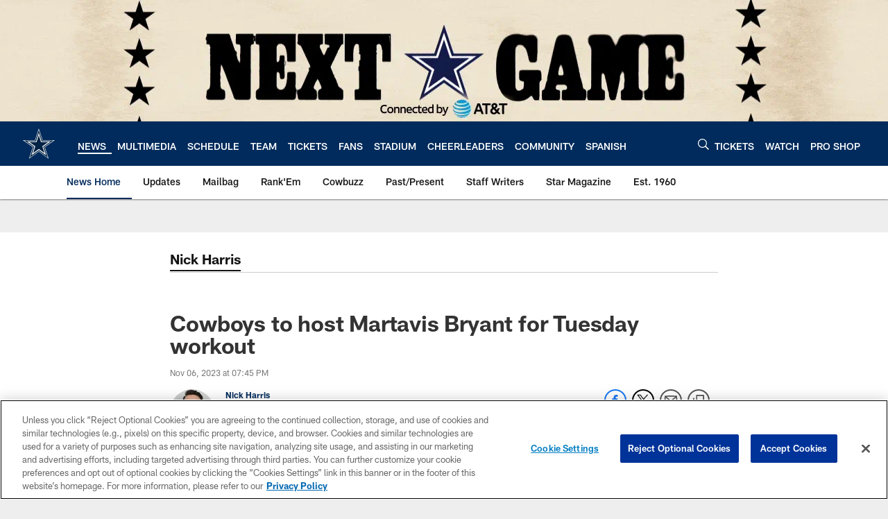

--- FILE ---
content_type: text/html; charset=utf-8
request_url: https://www.google.com/recaptcha/api2/aframe
body_size: 265
content:
<!DOCTYPE HTML><html><head><meta http-equiv="content-type" content="text/html; charset=UTF-8"></head><body><script nonce="vjOw1J329YbSqrmHcVcohw">/** Anti-fraud and anti-abuse applications only. See google.com/recaptcha */ try{var clients={'sodar':'https://pagead2.googlesyndication.com/pagead/sodar?'};window.addEventListener("message",function(a){try{if(a.source===window.parent){var b=JSON.parse(a.data);var c=clients[b['id']];if(c){var d=document.createElement('img');d.src=c+b['params']+'&rc='+(localStorage.getItem("rc::a")?sessionStorage.getItem("rc::b"):"");window.document.body.appendChild(d);sessionStorage.setItem("rc::e",parseInt(sessionStorage.getItem("rc::e")||0)+1);localStorage.setItem("rc::h",'1765562717684');}}}catch(b){}});window.parent.postMessage("_grecaptcha_ready", "*");}catch(b){}</script></body></html>

--- FILE ---
content_type: text/javascript; charset=utf-8
request_url: https://auth-id.dallascowboys.com/accounts.webSdkBootstrap?apiKey=4_2-xNYXWvdGHB0xOf1kVDeA&pageURL=https%3A%2F%2Fwww.dallascowboys.com%2Fnews%2Fcowboys-to-host-martavis-bryant-for-tuesday-workout&sdk=js_latest&sdkBuild=18148&format=json
body_size: 425
content:
{
  "callId": "019b13bd09507291bedf059fc7fb8f54",
  "errorCode": 0,
  "apiVersion": 2,
  "statusCode": 200,
  "statusReason": "OK",
  "time": "2025-12-12T18:05:14.459Z",
  "hasGmid": "ver4"
}